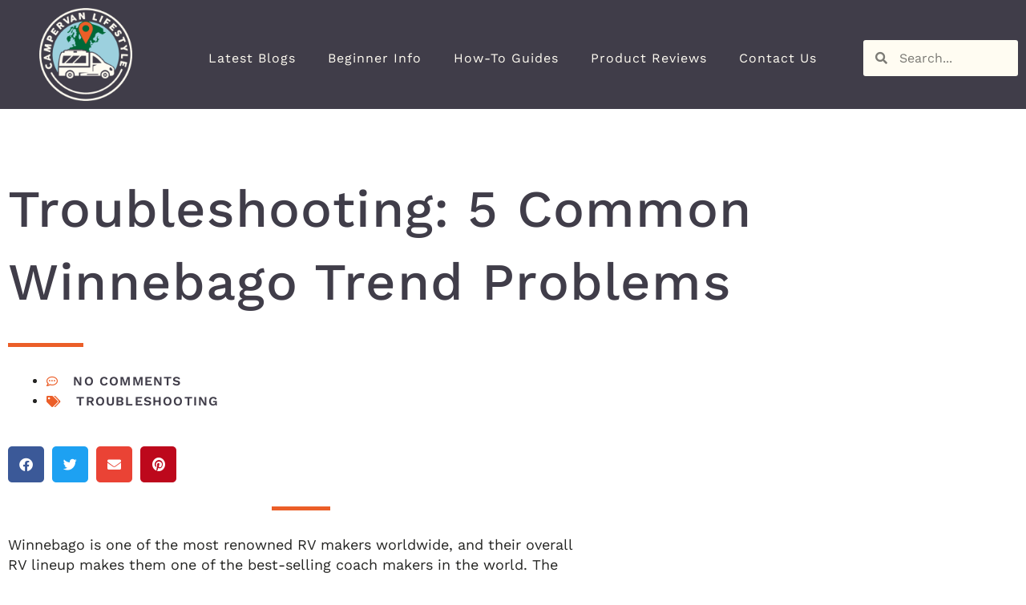

--- FILE ---
content_type: text/css
request_url: https://cdn-dlomj.nitrocdn.com/ufWXZbhxkPOVSrJcSItwnrRVLtEIlzcP/assets/static/optimized/rev-2e29c49/externalFontFace/nitro-min-noimport-0d5cec73927ef1fa6722cb86d6f633c0-stylesheet.css
body_size: 117
content:
@font-face{font-family:"Astra";src:url("https://cdn-dlomj.nitrocdn.com/ufWXZbhxkPOVSrJcSItwnrRVLtEIlzcP/assets/static/source/rev-2e29c49/wp-content/themes/astra/assets/fonts/astra.ttf") format("truetype");font-weight:normal;font-style:normal;font-display:swap}

--- FILE ---
content_type: text/css
request_url: https://cdn-dlomj.nitrocdn.com/ufWXZbhxkPOVSrJcSItwnrRVLtEIlzcP/assets/static/optimized/rev-2e29c49/externalFontFace/nitro-min-noimport-0d5cec73927ef1fa6722cb86d6f633c0-stylesheet.css
body_size: -124
content:
@font-face{font-family:"Astra";src:url("https://cdn-dlomj.nitrocdn.com/ufWXZbhxkPOVSrJcSItwnrRVLtEIlzcP/assets/static/source/rev-2e29c49/wp-content/themes/astra/assets/fonts/astra.ttf") format("truetype");font-weight:normal;font-style:normal;font-display:swap}